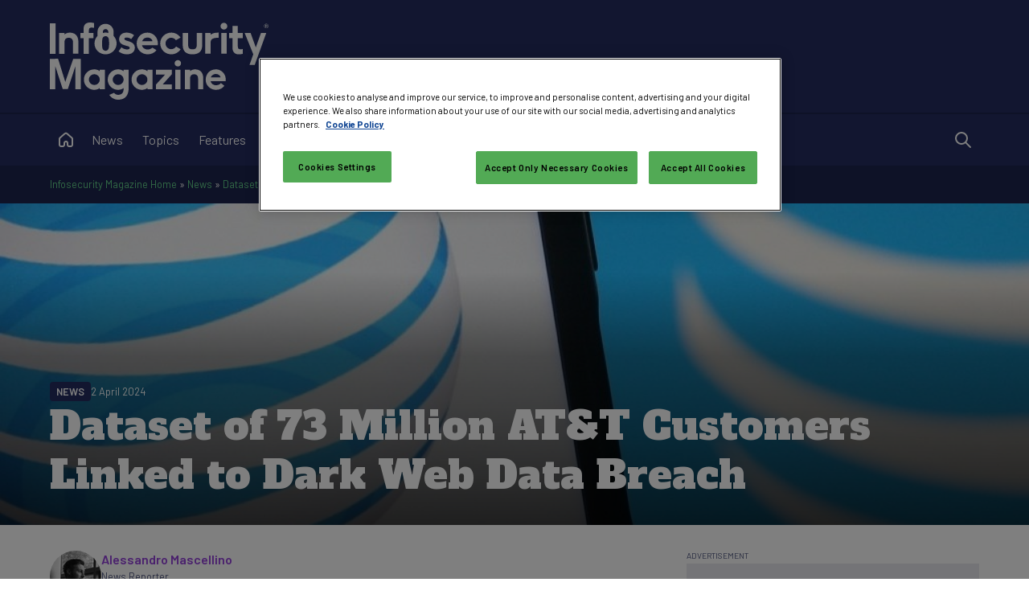

--- FILE ---
content_type: text/html; charset=utf-8
request_url: https://www.google.com/recaptcha/api2/aframe
body_size: 183
content:
<!DOCTYPE HTML><html><head><meta http-equiv="content-type" content="text/html; charset=UTF-8"></head><body><script nonce="ybZFx8lo_qMqkSCf2RSiGw">/** Anti-fraud and anti-abuse applications only. See google.com/recaptcha */ try{var clients={'sodar':'https://pagead2.googlesyndication.com/pagead/sodar?'};window.addEventListener("message",function(a){try{if(a.source===window.parent){var b=JSON.parse(a.data);var c=clients[b['id']];if(c){var d=document.createElement('img');d.src=c+b['params']+'&rc='+(localStorage.getItem("rc::a")?sessionStorage.getItem("rc::b"):"");window.document.body.appendChild(d);sessionStorage.setItem("rc::e",parseInt(sessionStorage.getItem("rc::e")||0)+1);localStorage.setItem("rc::h",'1769286044474');}}}catch(b){}});window.parent.postMessage("_grecaptcha_ready", "*");}catch(b){}</script></body></html>